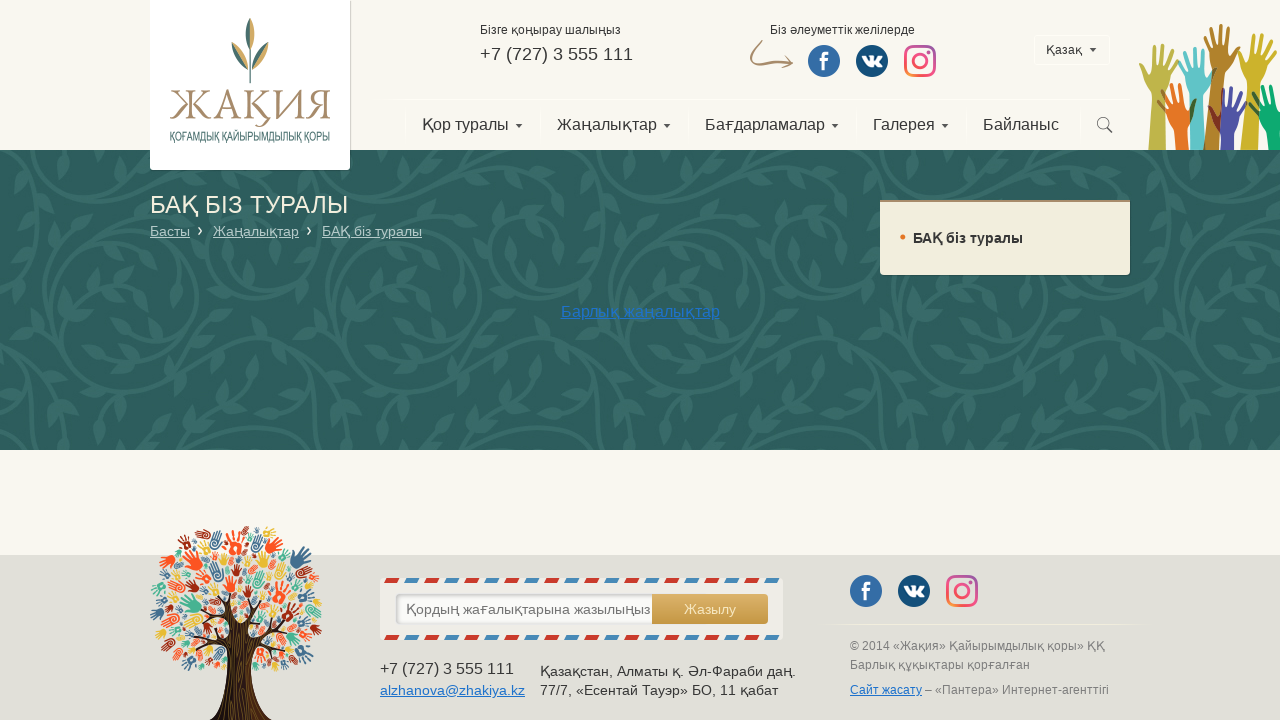

--- FILE ---
content_type: text/html; charset=utf-8
request_url: https://zhakiya.kz/bakh-biz-turaly/?lang=kz
body_size: 3381
content:
<!DOCTYPE HTML>
<!-- (c) Panther Web Solutions | http://pantera.kz -->
<html class="no-js" lang="kz">
<head>
<title>БАҚ бiз туралы | «Жақия қайырымдылық қоры» ҚҚ</title>
<meta charset="utf-8">
<meta http-equiv="X-UA-Compatible" content="IE=edge,chrome=1">
<meta name="description" content="">
<meta name="keywords" content="">
<meta name="robots" content="index,follow">
<meta name="template" content="Для новостей">
<meta name="SKYPE_TOOLBAR" content="SKYPE_TOOLBAR_PARSER_COMPATIBLE">
<meta name="format-detection" content="telephone=no">
<link rel="search" href="/opensearch.xml" title="«Жақия қайырымдылық қоры» ҚҚ" type="application/opensearchdescription+xml">
<link rel="shortcut icon" type="image/x-icon" href="/favicon.ico">

<link rel="stylesheet" href="/css/styles.css">
<!--[if lt IE 9]>
<script src="//html5shiv.googlecode.com/svn/trunk/html5.js"></script>
<script>window.html5 || document.write('<script src="js/libs/html5.js"><\/script>')</script>
<![endif]-->
<script src="/includes/js/jquery/jquery.js"></script>
<script src="/includes/js/helpers/modernizr.js"></script>

<link href="/includes/js/fancybox/source/jquery.fancybox.css" rel="stylesheet" type="text/css">
<script src="/includes/js/fancybox/source/jquery.fancybox.js" type="text/javascript"></script>
<script src="/includes/js/fancybox/source/helpers/jquery.fancybox-media.js" type="text/javascript"></script>

<script src="/includes/js/jquery/plugins/jquery.loadimages.1.1.0.js" type="text/javascript"></script>
<script src="/includes/js/jquery/plugins/jquery.mb.browser.js" type="text/javascript"></script>

<script src="/includes/js/jcarusel/jquery.jcarousel.js"></script>
<link rel="stylesheet" href="/includes/js/jcarusel/jcarusel.css">

<script src="/includes/js/bxslider/jquery.bxslider.js"></script>
<link rel="stylesheet" href="/includes/js/bxslider/jquery.bxslider.css">

<script src="/includes/js/panther.js"></script>
<script src="/includes/js/application.js"></script>
<script src="/modules/news_view/list.js" type="text/javascript"></script>

<script>    (function(i,s,o,g,r,a,m){i['GoogleAnalyticsObject']=r;i[r]=i[r]||function(){    (i[r].q=i[r].q||[]).push(arguments)},i[r].l=1*new Date();a=s.createElement(o),    m=s.getElementsByTagName(o)[0];a.async=1;a.src=g;m.parentNode.insertBefore(a,m)    })(window,document,'script','//www.google-analytics.com/analytics.js','ga');      ga('create', 'UA-56165448-1', 'auto');    ga('send', 'pageview');    </script>
</head>
<body>

<div class="main-wrap">
<div class="pattern-line"></div>
<div class="center-wrap">

    <div class="header">
        <a href="/?lang=kz" class="logo" title="Басты"></a>
        <div class="head-contacts">
            <span>Бізге қоңырау шалыңыз</span>
            <div class="phone">+7 (727) 3 555 111</div>
        </div>
        <div class="social">
            <span>Біз әлеуметтік желілерде</span>
            <div class="social-bottoms"><a href="https://www.facebook.com/FondZhakiya" target="_blank" rel="nofollow" class="fb"></a><a href="http://vk.com/club62071162" target="_blank" rel="nofollow" class="vk"></a><a href="https://www.instagram.com/zhakiya.kz/" target="_blank" rel="nofollow" class="instagram"></a></div>
        </div>
        <div class="language">
            <div class="lang-selected">Қазақ</div><div class="lang-form"><a href="/?lang=ru">Русский</a><a href="/?lang=en">English</a></div>
        </div>
        <ul class="menu-top">
    <li>
	<ul class="subitems">
	<li><a href="/khyzmeti/?lang=kz">Қызметі</a></li><li><a href="/bizdin-komandamyz/?lang=kz">Біздің командамыз</a></li><li><a href="/demeushiler/?lang=kz">Демеушілер</a></li><li><a href="/kak-pomoch/?lang=kz">Калай көмектесуге болады</a></li><li><a href="/komekti-khalay-khabyldauga-bolady/?lang=kz">Көмектi қалай қабылдауға болады</a></li><li class="last-child"><a href="http://zhakiya.kz/algys/35.html?lang=kz&p=1">Алғыстар</a></li>
</ul>
    <a href="/o-fonde/?lang=kz">Қор туралы</a>
</li><li class="selected">
	<ul class="subitems">
	<li class="last-child"><a href="/bakh-biz-turaly/?lang=kz">БАҚ бiз туралы</a></li>
</ul>
    <a href="/news/?lang=kz">Жаңалықтар</a>
</li><li>
	<ul class="subitems">
	<li class="last-child"><a href="/esep-beruler/?lang=kz">Есеп берулер</a></li>
</ul>
    <a href="/bagdarlamalar/?lang=kz">Бағдарламалар</a>
</li><li>
	<ul class="subitems">
	<li><a href="/foto/?lang=kz">Фото</a></li><li class="last-child"><a href="/video/?lang=kz">Видео</a></li>
</ul>
    <a href="/foto/?lang=kz">Галерея</a>
</li><li>
	
    <a href="/contacts/?lang=kz">Байланыс</a>
</li>
    <li class="last-child search">
        <a href="/search/?lang=kz"></a>
        <ul>
           <form class="div_search" name="frmSmallSearch" id="frmSmallSearch" action="/search/?lang=kz" method="post" onsubmit="return validate(this);">
                <input placeholder="Іздеу..." name="keywords" id="tst" class="search" type="text" required="1" maxlength="255" autofocus="1">
                <input name="find" class="button_search form-button" type="submit" value="Іздеу">
            </form>
       </ul>
    </li>
</ul>
        
        <div class="hends"></div>
    </div> <!-- head -->
    
    <div class="content-one">
        <h1 class="page-title">БАҚ бiз туралы</h1>
        <div class="page-crumbs">
	<a href="/?lang=kz">Басты</a><a href="/news/?lang=kz">Жаңалықтар</a><a href="/news/bakh-biz-turaly/?lang=kz" class="last-child">БАҚ бiз туралы</a>
</div>
        <div class="news-actions">
	
</div>
<div class="see-more show-more"><a href="/home/?lang=ru&amp;showall">Барлық жаңалықтар</a></div>

    </div>
    
    <div class="news-menu-right" style='display:block'><div class="menu-right">
    <a href="/bakh-biz-turaly/?lang=kz" class="selected">БАҚ бiз туралы</a>
</div></div>
    
</div> <!-- center-wrap -->

<div class="footer-split"></div>
<div class="footer">
	<div class="center-wrap">
        <div class="tree"></div>
        <div class="div-subscribe">
            <form class="frm-subscribe" name="frmSubscribe" id="frmSubscribe" action="/ajax/subscribe/unisender_subscribe.php" method="post">
                <input placeholder="Қордың жағалықтарына жазылыңыз" name="email" class="subscribe" type="email" required="1" maxlength="255">
                <input name="buttom_subscribe" class="button-subscribe" type="submit" value="Жазылу" onclick="ajax_submit_form(this.form); return false;">
            </form>
        </div>        
        <div class="footer-contacts">
            <div class="phone">+7 (727) 3 555 111</div>
            <a class="email" href="mailto:alzhanova@zhakiya.kz">alzhanova@zhakiya.kz</a>
        </div>
        <div class="footer-addres">Қазақстан, Алматы қ. Әл-Фараби даң.   <br/>77/7, «Есентай Тауэр» БО, 11 қабат</div>
        <div class="social-bottoms"><a href="https://www.facebook.com/FondZhakiya" target="_blank" rel="nofollow" class="fb"></a><a href="http://vk.com/club62071162" target="_blank" rel="nofollow" class="vk"></a><a href="https://www.instagram.com/zhakiya.kz/" target="_blank" rel="nofollow" class="instagram"></a></div>
        <div class="line-footer"></div>
        <div class="copyright">© 2014 «Жақия» Қайырымдылық қоры» ҚҚ<br/>Барлық құқықтары қорғалған</div>
	    <div class="pantera"><a href="http://pantera.kz" target="_blank" title="">Сайт жасату</a> – «Пантера» Интернет-агенттігі</div>
    </div>
</div>   
 
</div> <!-- main-wrap -->

<script type="text/javascript">

// Global vars
var config = {
	lang_id: 3,
	lang_code: 'kz',
	page_id: 72,
	session_id: '9ee85hg3fcophdijn6ctkf2203',
	user_id: '0',
    referer: '',
    redirect: '',
    page_static_url: 'bakh-biz-turaly',
    page_url: '/bakh-biz-turaly/'
}

var lang = {
	required: '',
	loading: ''
}
</script>
<!-- Yandex.Metrika counter --><script type="text/javascript">(function (d, w, c) { (w[c] = w[c] || []).push   (function() { try { w.yaCounter26371980 = new Ya.Metrika({id:26371980, clickmap:true, trackLinks:true,    accurateTrackBounce:true}); } catch(e) { } }); var n = d.getElementsByTagName("script")[0], s = d.createElement   ("script"), f = function () { n.parentNode.insertBefore(s, n); }; s.type = "text/javascript"; s.async = true; s.src    = (d.location.protocol == "https:" ? "https:" : "http:") + "//mc.yandex.ru/metrika/watch.js"; if (w.opera ==    "[object Opera]") { d.addEventListener("DOMContentLoaded", f, false); } else { f(); } })(document, window,    "yandex_metrika_callbacks");</script><noscript><div><img src="//mc.yandex.ru/watch/26371980"    style="position:absolute; left:-9999px;" alt="" /></div></noscript><!-- /Yandex.Metrika counter -->
</body>
</html>

--- FILE ---
content_type: text/css
request_url: https://zhakiya.kz/css/styles.css
body_size: 3781
content:
@import "common.css";
@import "tables.css";


.main-wrap { 
    min-height: 100%; 
    min-width: 980px; 
    position: relative;
    background-color: #f9f7f0; 
    overflow: hidden;
}
.center-wrap { 
    position: relative;
    margin: 0 auto 0 auto;
    width: 980px;
    height: 100%; 
}
.pattern-line {
    width: 100%;
    height: 300px;
    background-image: url('/images/bg/pattern.jpg');
    position: absolute;
    top: 150px;
    left: 0;
}
.footer { 
    position: absolute; 
    left: 0; 
    bottom: 0; 
    width: 100%; 
    height: 165px; 
    background-color: #e1e0d9;
}
.footer-split { height: 220px; clear: both; }


/* header */
.header {
    height: 150px;
    position: relative;
}
.logo {
    position: relative;
    display: inline-block;
    width: 200px;
    height: 170px;
    background: url('/images/logo.png') no-repeat 0 0;
    box-shadow: 1px 1px 1px 0 rgba(0,0,0,0.15);
}
.head-contacts {
    display: inline-block;
    position: absolute;
    top: 20px;
    left: 330px;   
}
.head-contacts span {
    font-size: 12px;
}
.head-contacts .phone {
    margin-top: 5px;
    font-size: 18px;
}
.social {
    display: inline-block;
    position: absolute;
    top: 20px;
    left: 600px;
    background: url('/images/arrow-social.png') no-repeat left bottom;
    height: 48px;   
    padding-left: 20px;
}
.social span {
    font-size: 12px;
}
.social-bottoms {
    margin: 5px 0 0 38px;
}
.social-bottoms a {
    display: inline-block;
    width: 32px;
    height: 32px;
    margin-right: 16px;
}
.social-bottoms .fb { background: url('/images/icon-social-fb.png') no-repeat 0 0; }
.social-bottoms .vk { background: url('/images/icon-social-vk.png') no-repeat 0 0; }
.social-bottoms .youtube { background: url('/images/icon-social-yt.png') no-repeat 0 0; }
.social-bottoms .fb:hover { background-position: 0 -32px; }
.social-bottoms .vk:hover { background-position: 0 -32px; }
.social-bottoms .youtube:hover { background-position: 0 -32px; }

.social-bottoms .instagram { background: url('/images/icon-social-ig.png') no-repeat 0 0; }
.social-bottoms .instagram:hover { background-position: 0 -32px; }


.language {
    display: inline-block;
    position: absolute;
    top: 35px;
    right: 20px;
    border: 1px solid #fffdf6;
    padding-left: 11px;
    cursor: pointer;
    border-radius: 3px;
}
.lang-selected {
    padding-right: 15px;
    margin-right: 12px;
    height: 28px;
    line-height: 28px;
    font-size: 12px;
    background: url('/images/arrow-lang.png') no-repeat right center;
}
.lang-form {
    display: none;
    position: absolute;
	box-sizing: border-box; -moz-box-sizing: border-box;
    width: 80px;
	top: 29px;
    right: 0px;
    background: #f2eedd;
    padding: 10px 15px 5px 15px;
    box-shadow: 1px 1px 5px 0 rgba(109, 97, 84, 0.46);
    border-radius: 3px;
    z-index: 100;
}
.lang-form a {
    display: block;
    padding-left: 0px;
    color: #747474;
    margin: 0 0 10px 0;
    font-size: 12px;
	line-height: 12px;
}
.lang-form a:hover {
    /*background: url('/images/bullet-sub-menu-hover.png') no-repeat left 4px;*/
    color: #1e72cc;
}
.hends {
    width: 183px;
    height: 126px;
    background: url('/images/img-hands.png') no-repeat 0 0;
    position: absolute;
    bottom: 0;
    right: -192px;
}

/* MENU TOP */
.menu-top { 
    display: inline-block;
    position: absolute;
    top: 99px;
    right: 0;
    height: 50px;
    background-color: #f9f7f0;
    border-top: 1px solid #fffdf6;
}
.menu-top:before {
    content: '';
    position: absolute;
    top: -1px;
    left: -45px;
    width: 45px;
    height: 1px;
    background: url('/images/line-menu-top-before.png') no-repeat 0 0;
}
.menu-top > li { 
    display: inline-block;  
    text-align: center;
    vertical-align: top; 
    height: 100%;
    position: relative;
    background: url('/images/line-menu-top.png') no-repeat 0 0;
    padding-left: 17px;
    padding-right: 17px;
}
.menu-top > li:hover {
    background-color: #f2eedd;
}
.menu-top > li > a {
    display: block;
    height: 100%;
    color: #373737;
    font-size: 16px;
    text-decoration: none;
    line-height: 50px;
}
.menu-top > li > ul + a {
    background: url('/images/arrow-menu-top.png') no-repeat right 24px;
    padding-right: 14px;
}
.menu-top > .selected > a, .menu-top > li > a:hover, .menu-top > li > .opened {
    /*border-top: 1px solid #f20101;
    border-bottom: 1px solid #f20101;*/
}
.menu-top ul { 
    padding: 14px 0;
    display: none;
    min-width: 200px;
    background: #f2eedd;
    position: absolute;
    left: 0 !important;
    top: 45px;
    box-shadow: 6px 7px 7px 0 rgba(109, 97, 84, 0.46);
    border-radius: 0 4px 4px 4px;
    z-index: 100;
}
.menu-top .search ul {
    left: -177px !important;
    border-radius: 4px;
}
.menu-top ul li { 
    text-align: left; 
    display: block;
    margin-left: 15px;
    margin-right: 15px;
    padding-top: 5px;
    padding-bottom: 5px;
}
.menu-top ul .last-child {
    border-bottom: none;
}
.menu-top ul li a {
    display: block;
    color: #747474;
    text-decoration: none;
    font-size: 14px;
    padding-left: 20px;
    background: url('/images/bullet-sub-menu.png') no-repeat left 6px;
}
.menu-top ul li a:hover {
    background: url('/images/bullet-sub-menu-hover.png') no-repeat left 6px;
    color: #1e72cc;
    text-decoration: underline;
}
.menu-top .search a {
    display: inline-block;
    width: 16px;
    height: 100%;
    background: url('/images/img-search.png') no-repeat 0 center;
}

.menu-top input.search { font-size: 14px; }

/* FOOTER */
.tree {
    display: inline-block;
    width: 172px;
    height: 194px;
    position: absolute;
    left: 0;
    bottom: 0;
    background: url('/images/img-tree.png') no-repeat 0 0;
}
.line-footer {
    width: 352px;
    height: 1px;
    position: absolute;
    right: -22px;
    bottom: 95px;
    background: url('/images/line-footer.png') no-repeat 0 0;
}
.footer .social-bottoms {
    margin: 0;
    position: absolute;
    right: 136px;
    top: 20px;
}
.footer-contacts {
    position: absolute;
    bottom: 20px;
    left: 230px;
}
.footer-addres {
    position: absolute;
    bottom: 20px;
    left: 390px;
    font-size: 14px;
}
.footer-contacts .phone {    
    font-size: 16px;
    margin-bottom: 3px;
}
.footer-contacts .email {
    font-size: 14px;
    color: #1e72cc;
}
.div-subscribe {
    position: absolute;
    top: 23px;
    left: 230px;
    width: 403px;
    height: 62px;
    background: url('/images/bg-subscribe.png') repeat-x 0 0;
    border-radius: 4px;
}
.subscribe {
    background-color: #fafaf8;
    color: #939393;
    font-size: 14px;
    line-height: 28px;
    padding-left: 10px;
    width: 300px;
    border-radius: 4px;
    box-shadow: inset 1px 1px 5px 0px rgba(0, 0, 0, 0.28);
    border: 1px solid #e8e8e8;
    margin-top: 15px;
    margin-left: 15px;
    margin-bottom: 15px;
	height: 28px;
}
.button-subscribe {
    width: 116px;
    height: 30px;
    border: none;
    color: #f6e7c0;
    position: absolute;
    top: 16px;
    right: 15px;
    background: linear-gradient(to top, #c59744 0%, #dcb46c 100%);
    border-radius: 0 4px 4px 0;
    cursor: pointer;
}
.button-subscribe:hover {
    background: linear-gradient(to top, #dcb46c 0%, #c59744 100%);
}
.copyright { 
    width: 280px;
    position: absolute;
    right: 0;
    bottom: 45px;
    color: #7e7e7e;
    font-size: 12px;
}
.pantera {
    width: 280px;
    color: #7e7e7e;
    font-size: 12px;
    position: absolute;
    right: 0;
    bottom: 20px;
}
.pantera a {
    font-size: 12px;
    color: #1e72cc;
}
.under-slider {
    width: 661px;
    height: 342px;
    background: url('/images/bg/under-slider.png') no-repeat 0 0;
    position: absolute;
    left: -18px;
    top: -21px;
    z-index: 1;
}
.slide-right {
    float: right;
    width: 340px;
    text-align: center;
    margin-top: 38px;
}
.sponsor {
    font-size: 14px;
    color: #b5cac9;
}
.sponsor-logo {
    width: 212px;
    height: 49px;
    background: url('/images/img-logo-sponsor.png') no-repeat 0 0;
    display: inline-block;
    margin-top: 10px;
}
.slide-right .tv {
    width: 264px;
    height: 235px;
    background: url('/images/img-tv.png') no-repeat 0 0;
    margin-left: 55px;
    margin-top: 15px;
}
.slide-right .tv a {
    display: inline-block;
    width: 186px;
    height: 115px;
    border-radius: 10px;
    position: relative;
    left: -12px;
    top: 76px;
    overflow: hidden;
}
.tv a span {
    display: inline-block;
    width: 40px;
    height: 48px;
    background: url('/images/img-play.png') no-repeat 0 0;
    position: absolute;
    top: 34px;
    left: 72px;
}
.slide-right .tv-see {
    color: #1e72cc;
    font-size: 14px;
}

.content-prev-line {
    height: 1px;
    width: 100%;    
    text-align: center;
    margin-top: 22px;
}
.content-prev-line span {
    height: 1px;
    width: 50px;
    display: inline-block;
    border-top: 2px solid #a78b6b;
}
.main-description-mission {
    font-size: 16px;
    font-weight: bold;
    text-align: center;
    text-transform: uppercase;
    margin-top: 28px;
}
.main-description-programms {
    text-align: center;
    margin-top: 10px;
    margin-bottom: 35px;
}
.main-description-programms a {
    color: #1e72cc;
    display: inline-block;
    padding-right: 23px;
    background: url('/images/arrow-more.png') no-repeat right 1px;
}
.main-description-action {
    margin-top: 30px;
    font-size: 16px;
    font-weight: bold;
    text-transform: uppercase;
}

/* NEWS MAIN*/
.div-news {
    border-radius: 3px ;
    display: inline-block;
    width: 260px;
    text-decoration: none;
    padding: 220px 20px 20px 20px;
    vertical-align: top;
    margin-bottom: 30px;
    margin-right: 36px;
    box-shadow: 1px 1px 1px 0 rgba(0,0,0,0.15);
    height: 165px;
    position: relative;
    background-color: white;
}

.div-news:hover, .div-news .image, .div-news:hover .image { -webkit-transition: all 0.5s ease; -moz-transition: all 0.5s ease; -khtml-transition: all 0.5s ease; -o-transition: all 0.5s ease; -ms-transition: all 0.5s ease; }

.div-news:hover { box-shadow: 0px 0px 7px 0 rgba(0,0,0,0.20); }
.div-news:hover .title { text-decoration: underline; }
/*.div-news:hover .image { background-size: 110% 110%; }*/

.news-actions .div-news {
    margin-right: 40px;
}
.div-news.nth-3 {
    margin-right: 0;
}
.div-news .image {
    width: 294px;
    height: 194px;
    position: absolute;
    top: 3px;
    left: 3px;
	background-color: #fff;
	background-repeat: no-repeat;
	background-position: center center;
	/*background-size: 100% 100%;*/
}
.div-news .title {
    color: #1e72cc;
    font-size: 18px;
    margin-bottom: 10px;
	display: inline-block;
}
.div-news .content {
    color: #373737;
    font-size: 14px;
    margin-bottom: 14px;
    max-height: 55px;
    overflow: hidden;
}
.div-news .date {
    color: #939393;
}
.see-more-icon {
    background-image: url('/images/icon-see-more-bg.png');
    background-repeat: no-repeat;
    background-position: center center;
}
.see-more, .see-more-icon {
    text-align: center;
    display: block;
}
.see-more a {
    display: inline-block;
    color: #1e72cc;
    font-size: 16px;
}
.see-more-icon a {
    display: inline-block;
    width: 96px;
    height: 65px;
    background-image: url('/images/icon-see-more.png');
    background-repeat: no-repeat;
    background-position: center center;
}
/*.show-more {
    display: block;
    text-decoration: none;
    width: 300px;
    font-size: 16px;
    line-height: 20px;
    color: #fff;
    background: #db9e24;
    cursor: pointer;
    text-align: center;
    padding: 15px 0 15px 0;
    border-radius: 8px;
    margin-left: 320px;
    text-shadow: 1px 1px 0 rgba(0, 0, 0, 0.3);
}*/

/* div-down */
.div-down {
    background-color: #efede7;
    width: 100%;
    min-height: 100px;
    margin-top: -45px;
    padding-top: 60px;
}
.div-down + .footer-split {
    background-color: #efede7; 
}
.banners {
    height: 105px;
    width: 100%;
    position: relative;
}
.banner770x105 {
    display: inline-block;
    width: 770px;
    height: 105px;
    position: absolute;
    top: 0;
    left: 0;
}
.out-help, .in-help {
    display: inline-block;
    width: 105px;
    height: 105px;
    margin-left: -4px;
    position: absolute;
    top: 0;
}
.out-help:after, .in-help:after {
    display: inline-block;
    content: ' ';
    width: 105px;
    height: 9px;
    background: url('/images/shadow-help.png') no-repeat 0 0;
    position: absolute;
    bottom: -9px;
    left: 0;
}
.out-help { right:105px; }
.in-help {  right:0px; }

.program {
    width: 300px;
    margin-top: 20px;
    display: inline-block;
    margin-right: 35px;
    vertical-align: top;
}
.program.last-child {
    margin-right: 0px;
}
.program a img {
    vertical-align: middle;
}
.program a span {
    display: inline-block;
    width: 215px;
    color: #1e72cc;
    font-size: 16px;
    vertical-align: middle;
    margin-left: 15px;
}
.program a span:hover {
    text-decoration: underline;
}
.program p {
    margin: 10px 0 0 0;
    display: block;
}

/* CONTENT */
.content-one {
    margin-top: 40px;
    width: 100%;
}
.content-two-left {
    margin-top: 40px;
    width: 710px;
    float: left;
}
.content-one .content-two-left {
    margin-top: 0px;
}
.content-two-left .content {
    background-color: #f9f7f0;
    border-radius: 4px;
    padding: 25px 30px;
    min-height: 150px;
}
.content-two-right {
    margin-top: 50px;
    width: 250px;
    float: right;
    background-color: #f2eedd;
    border-radius: 0 0 4px 4px;
    border-top: 2px solid #a78b6b;
    box-shadow: 1px 1px 1px 0px rgba(0, 0, 0, 0.16);
}
.article-one {
    background-color: #f9f7f0;
    border-radius: 4px;
    padding: 25px 30px;
	min-height: 220px;
}

/* MENU RIGHT */
.menu-right {
    width: 100%;
    position: relative;
    padding-top: 27px;
    padding-bottom: 9px;
}
.menu-right a {
    display: block;
    color: #373737;
    text-decoration: none;
    font-size: 14px;
    padding-left: 13px;
    margin-left: 20px;
    margin-bottom: 18px;
    background: url('/images/bullet-sub-menu.png') no-repeat left 5px;
}
.menu-right a:hover, .menu-right .selected {
    background: url('/images/bullet-sub-menu-hover.png') no-repeat left 5px;
    font-weight: bold;
}
.news-menu-right {
    width: 250px;
    background-color: #f2eedd;
    border-radius: 0 0 4px 4px;
    border-top: 2px solid #a78b6b;
    box-shadow: 1px 1px 1px 0px rgba(0, 0, 0, 0.16);
    position: absolute;
    top: 200px;
    right: 0;
    display: none;
}
.content-one .news-actions {
    margin-top: 64px;
}
.news-date {
    color: #7e7e7e;
}


/* CONTACTS */
.contacts-left {
    float: left;
    width: 560px;
    background-color: #f9f7f0;
    border-radius: 4px;
    padding: 25px 30px;
}
.contacts-content h4 {
    margin-top: 3px;
    line-height: 24px;
}
.contacts-content p {
    line-height: 21px;
    margin-bottom: 25px;
}
.feedback-form {
    float: right;
    width: 340px;
}
.contacts-map {
    width: 564px;
    height: 213px;
    border: 3px solid white;
    box-shadow: 1px 1px 1px 0 rgba(0,0,0,0.15);
}

/* FORM MESSGE */
.feedback-form {
    padding: 35px 30px;
    width: 280px;
    background-color: #f2eedd;
    border-radius: 4px;
    position: relative;
    overflow: hidden;
    box-shadow: 1px 1px 1px 0 rgba(0,0,0,0.15);
    margin-top: -45px;
}
.feedback-form:before {
    content: '';
    width: 100%;
    height: 5px;
    position: absolute;
    top: 0;
    left:0;
    background: url('/images/bg-subscribe.png') repeat-x 0 0;
}
.feedback-form:after {
    content: '';
    width: 100%;
    height: 5px;
    position: absolute;
    bottom: 0;
    left:0;
    background: url('/images/bg-subscribe.png') repeat-x 0 0;
}
.form-required-hint {
    display: inline-block;
    max-width: 205px;
    vertical-align: middle;
}
.form-button {
    color: #f6e7c0;
    border-radius: 3px;
    border: none;
    cursor: pointer;
    background: linear-gradient(to bottom, #dcb46c 0%, #c59744 100%);
    font-size: 14px;
    line-height: 30px;
    padding: 0 10px;
}
.form-button:hover {
    background: linear-gradient(to top, #dcb46c 0%, #c59744 100%);
}

/* GALEREY */
.gallery-album-div {
    margin-top: 35px;
}
.gallery-album-div .content-section {
    padding: 25px 30px;
    background-color: #f9f7f0;
    border-radius: 4px 4px 0 0;
    position: relative;
}
.gallery-album-bg {
    background-color: #f9f7f0;
}
.gallery-album-div .content-date {
    display: none;
}
.gallery-album-item {
    display: inline-block;
    vertical-align: top;
}
.gallery-album-item.odd {
    margin-right: 50px;
}
.gallery-album-item a {
    display: inline-block;
    position: relative;
}
.gallery-album-item > a:after {
    content: '';
    width: 294px;
    height: 194px;
    display: inline-block;
    position: absolute;
    top: 0; left: 0;
}
.gallery-album-item > a:hover:after {
    background: url('/images/img-photo.png') no-repeat center center;
}
.gallery-album-item > a.js-fancybox-video:hover:after {
    background: url('/images/img-play.png') no-repeat center center;
}
.gallery-album-item a img {
    width: 294px;
    height: 194px;
    border: 4px solid white;
    border-radius: 4px;
}
.gallery-album-item > a:hover img {
    border-color: #dcb36b;
}
.gallery-album-item .title a {
    font-size: 16px;
    color: #1e72cc;
    padding-left: 6px;
    max-width: 294px;
    text-decoration: none;
}
.gallery-album-item .title a:hover { text-decoration: underline; }
.gallery-photo-item {
    display: inline-block;
    margin-right: 6px;
    width: 152px;
    height: 100px;
    border: 3px solid white;
    box-shadow: 1px 1px 1px 0 rgba(0,0,0,0.1);
    border-radius: 4px;
}
.gallery-photo-item:hover {
    border-color: #dcb36b;
}
.gallery-photo-item.nth-1 {
    margin-left: 30px;
}
.gallery-photo-item img {
    display: inline-block;
    width: 152px;
    height: 100px;
    border: 3px solid white;
    box-shadow: 1px 1px 1px 0 rgba(0,0,0,0.1);
}


/* SEARCH */
.div_search {
    position: relative;
}
.div_search .search {
    width: 200px;
    height: 28px;
    border: 1px solid #e2e1dc;
    outline: none;
    font-size: 12px;
    background-color: white;
    border-radius: 4px;
    padding-left: 5px;
    margin: 0 10px;
}
.div_search .button_search {
    position: absolute;
    top: -1px;
    right: 9px;
}
.div_search .overlay { display: none !important; }
.search_highlight {
    font-weight: bold;
    background: #c59744;
    color: #fff !important;
    padding: 0 2px 0 2px;
}
.not_found_title {
    font-size: 18px;
    color: #ca3b2c;
    margin: 20px 0 5px 0;
}
.search-field {
    display: inline-block;
    width: 500px;
    position: relative;
	margin-bottom: 5px;
}
.search-field .input {
    width: 492px;
    height: 28px;
    border: 1px solid #e2e1dc;
    outline: none;
    font-size: 14px;
    background-color: white;
    border-radius: 4px;
    padding-left: 5px;
}
.search-field .form-button {
    position: absolute;
    top: -1px;
    right: 0;
}

.search-rows { padding-top: 20px; }
.search-item { border-bottom: 1px solid #c6c3b5; padding: 0 0 20px 0; margin: 0 0 20px 0; border-radius: 0; }
.search-item h2 { margin: 0 0 5px 0; padding: 0; }
.search-item h2 a{ color: #1e72cc; font-size: 18px; line-height: 23px; text-decoration: none; color: #1e72cc; }
.search-item h2 a:hover { text-decoration: underline; }
.search-item .content-description { font-size: 14px; line-height: 19px; }
.search-info { margin: 0 0 10px 0; }
.search-info , .search-info  a { color: #939393; font-size: 14px; line-height: 19px; }
.search-total { margin: 10px 0 0 0; }

.addthis_sharing_toolbox { padding-top: 15px;}
.gallery-album-bg .addthis_sharing_toolbox { padding-left: 30px;}

--- FILE ---
content_type: text/css
request_url: https://zhakiya.kz/css/common.css
body_size: 3418
content:
/* Panther CMS Common CSS */
@charset "utf-8";

/* Global */
* { 
    font-family: Arial, Helvetica, sans-serif;
    color: #373737;
    font-size: 14px; 
    line-height: 19px;
}

html, body, div, span, object, iframe, h1, h2, h3, h4, h5, h6, blockquote, pre, abbr, address, cite, code, del, dfn, em, ins, kbd, q, samp, small, sub, sup, var, b, i, dl, dt, dd, ol, ul, li, fieldset, form, label, legend, table, caption, tbody, tfoot, thead, tr, th, td, article, aside, details, figure, figcaption, footer, header, hgroup, menu, nav, section, time, mark, audio, video {
    margin: 0;
    padding: 0;
    border: 0;
    outline: 0;
    /*font-size: 100%;*/
    font-weight: normal;
    vertical-align: baseline;
    background: transparent;
}

body, html { height: 100%; margin: 0; padding: 0; background: #fff; }
body { position: relative; }
td { vertical-align: top; padding: 0px; }
img { border: none; }
hr { 
    width: 102%; 
    height: 1px; 
    display: block;
    background: linear-gradient(to right, #f4f2ea 0%, #c6c3b5 20%, #c6c3b5 80%, #f4f2ea 100%);
    line-height: 1px; 
    padding: 0; 
    border: none;      
    margin: 22px 0 24px -8px; }
form { margin: 0; padding: 0; }
input:focus { outline: none; }
input::-moz-focus-inner { border: 0; padding: 0; }
button::-moz-focus-inner { margin: -1px; padding: 0; }
td, div, span, p, li { white-space: normal; }

/* Content */
h1, h2, h3, h4, h5, h6, .h1, .h2, .h3 { margin: 15px 0 15px 0; text-transform: none; font-weight: normal;}
h1, .h1 { font-size: 22px; line-height: 26px; }
h2, .h2 { font-size: 18px; line-height: 22px; }
h3, h4, h5, h6, .h3, h3 *, .h4, h4 *, .h5, h5 *, .h6, h6 * { font-size: 16px; line-height: 20px; }
article h2, article h3, article h4, article h5, article h6, article h3 > span { color: #e47625; }


a { color: #20538b; }
a:hover { color: #20538b; text-decoration: none;}
a[name] { text-decoration: none; }
a.interactive { text-decoration: none; border-bottom: 1px dashed #0054a6; }

/*article p, article li, .content-text, .content-text * { font-size: 16px; line-height: 21px; text-shadow: 1px 1px 0 rgba(255,255,255,0.6);}*/
/*article p, article li, .content-text, .content-text p, .content-text li { color: #484848; }*/
article p:first-child, article h2:first-child { padding-top; margin-top: 0; }
article ul, .content-text ul { padding: 0; margin: 25px 0 25px 15px; list-style: none; }
article ul li, .content-text ul li { padding: 0 0 0 15px; background: url('/images/bullet-sub-menu.png') no-repeat left 5px; }
article ol { padding: 0; margin: 25px 0 25px 15px; }
article ol li, .content-text ol li { padding: 0; }
article ul li:last-child, article ol li:last-child { margin-bottom: 0; }
article li, .content-text li { 
    margin-bottom: 7px;
    padding-left: 1em;
    list-style-position: inside;
    text-indent: 0em;
    overflow: hidden;
}
article table td img { 
    /*max-width: 100%;
    display: block;
    position: relative;
    width: 200px;
    height: 130px;*/
    margin-right: 20px;
}
.img-border-left {
    border: 3px solid #f7c973;
    display: inline-block;
    float: left;
    width: 200px;
    margin-right: 30px;
}
.img-border-right {
    border: 3px solid #f7c973;
    display: inline-block;
    float: right;
    width: 200px;
    margin-right: 20px;
    margin-left: 20px;
}
.img-border-left img, .img-border-right img {
    margin: 12px !important;
    padding: 0 !important;
    float: left;
} 


article .content-date { margin-bottom: 20px; color: #808080; font-size: 14px;}
article .content-author { float: left; margin-top: 15px; } 
article .content-print { float: right; margin-top: 15px; }
article .content-icon { float: left; margin: 0 15px 15px 0; }

.content-list-item { 
    /*padding: 0 0 20px 0;*/ 
    margin-bottom: 15px; 
    /*background: url('/images/news-border.png') repeat-x 0 bottom;*/
    border-radius: 350px / 11px; 
}
.content-list-item .content-title { margin: 0 0 5px 0; }
.content-list-item .content-description { }
.content-list-item .content-date { margin-bottom: 10px; font-size: 14px; line-height: 19px; color: #808080;}
.content-list-item .content-author { margin-top: 5px; }
.content-list-item .content-icon { width: 215px; text-align: center; float: left; }
.content-list-item.last-child { border: none; margin-bottom: 0; padding-bottom: 0; background: none; }
.content-list-item.columns .right { margin-left: 247px; } 

.content-title, .content-list-item .title { font-size: 18px; line-height: 22px; color: #e47625; }
.content-title a { font-size: 18px; line-height: 22px; color: #1e72cc; }
.content-description, .content-list-item .description { font-size: 14px; line-height: 21px; color: #484848; }
.content-date, .content-list-item .date { font-size: 12px; line-height: 12px; color: #7d7d7d; }
img.content-icon, div.content-icon img { display: inline-block; }
.content-author, .content-print { font-size: 12px; line-height: 16px; color: #898989; }
.content-print { background: url(/includes/img/print.png) no-repeat left center; padding-left: 25px; display: inline-block; }

.content-menu { padding: 10px 15px; background-color: #f4f3f0; clear: both; margin-bottom: 20px; }
.content-menu a { display: inline-block; margin: 0 10px 5px 0; font-size: 12px; line-height: 16px; }
.content-menu a.selected { text-decoration: none; font-weight: bold; }

/* Forms */
a.button { display: inline-block; line-height: 30px; text-align: center; font-size: 12px; color: #000; background: #ccc; text-decoration: none; outline: none; border: 0; cursor: pointer; padding: 0; }
a.button:hover, a.button:focus { color: #fff; }
a.button:active { }

.form-field.column { width: 50%; }
.form-field.column.left { float: left; }
.form-field.column.right { float: right; }

.form-field.line { overflow: auto; }
.form-field.line * { display: block; float: left; }
.form-field.line span { font-size: 12px; }

.form-title {}
.form-footer { clear: both; overflow: auto; }
.form-required { font-size: 12px; line-height: 16px; color: red; }

.form-field label { display: block; margin: 0 0 5px 0; font-size: 14px; line-height: 14px;}
span.required, .form-field label span, .form-required span { font-size: 14px; line-height: 14px; font-weight: bold;}
.overlay { position: absolute; background: #ffffff url('/images/loading.gif') no-repeat center center; z-index: 5000; display: none; }

.textbox, .textarea { 
    width: 273px; 
    height: 30px; 
    border: 1px solid #e2e1dc; 
    outline: none; 
    font-size: 14px; 
    background-color: #fbfaf5;
    border-radius: 4px;
    margin-bottom: 10px;
    padding-left: 5px;
}
.textbox:focus, .textarea:focus { background-color: white; }
.textarea { height: 105px; resize: none; overflow: auto; }
.textbox.error, .textarea.error { border: 2px solid #ce6366 !important; background-color: #fffcd3 !important; padding: 4px !important; }

input.button { border: 0; font-size: 12px; line-height: 12px; color: #000; background: #ccc; width: 120px; text-align: center; cursor: pointer; }
input.button:hover { background-position: left bottom; }

/* Messages */
.result-message { padding: 10px 15px; font-size: 14px; line-height: 19px; color: #fff; text-align: left; margin-bottom: 15px; }
.result-message.success { background-color: #508e70; }
.result-message.error { background-color: #ca3535; }

.content-empty { padding: 15px; background-color: #eaefea; }
.content-empty, .content-empty * { font-size: 12px; line-height: 17px; color: #515150; }

/* Pagination */
.pagination { clear: both; text-align: left; margin-top: 45px; overflow: auto; }
.pagination, .pagination * { font-size: 12px; line-height: 12px; color: #000; }
.pagination:before { content: "."; display: block; height: 0; clear: both; visibility: hidden; }
.pagination .title { padding-right: 10px; display: none;}
.pagination .current { border: 1px solid #f7c973; text-decoration: none; background-color: #f7c973; color: #fefcf7; }
.pagination a { 
    margin-right: 10px; 
    padding: 7px 10px; 
    display: inline-block; 
    border: 1px solid #ffe5b3; 
    background-color: white;
    color: #747b93;
    font-size: 18px;
    text-decoration: none;
}
.pagination a:hover {  text-decoration: underline; }
.pagination a.arrows { margin: 0 5px 0 0px; font-weight: bold;}

.content-list-pagination { text-align: center; }
.content-list-pagination a { font-size: 14px; line-height: 14px; padding: 10px 35px 10px 35px; display: inline-block; text-decoration: none; outline: none; background: #ccc; background-position: center center; }
.content-list-pagination a:hover { }
.content-list-pagination a:active { background-color: #ebebeb; }
.content-list-pagination a:active span { border: 0; }
.content-list-pagination a span { border-bottom: 1px dotted #000; }
.content-list-pagination a.loading { padding: 10px 20px; border-radius: 20px; background-image: url(/images/loading1.gif); background-repeat: no-repeat; }
.content-list-pagination a.loading span { border: 0; font-size: 0; }

/* Page Title */
.page-title, .page-title h1 { font-size: 24px; line-height: 29px; color: #f2eedd; margin: 0 0 5px 0; padding: 0; text-transform: uppercase; width: 720px; }
.page-title span { color: inherite; }
.page-crumbs { margin: 0 0 16px 0; font-size: 14px; line-height: 14px; }
.page-crumbs a { 
    color: #808080; 
    font-size: inherit; 
    line-height: inherit; 
    font-family: inherit; 
    display: inline-block; 
    margin-right: 11px; 
    background: url(/images/arrow-page-crumb.png) no-repeat right center;
    padding-right: 12px;
    color: #b5cac9;
}
.page-crumbs a:hover { color: #f2eedd; }
.page-crumbs a.last-child { background: none; padding: 0; margin: 0; }

/* Sitemap */
.sitemap-menu { margin: 0 0 10px 0; }
.sitemap-menu, .sitemap-menu ul { padding: 0; list-style: none; }
.sitemap-menu > li > a { font-size: 16px; line-height: 20px; color: #345e75; }
.sitemap-menu > li { margin-bottom: 15px !important; }
.sitemap-menu li { padding: 0; margin: 0 0 8px 0; }
.sitemap-menu ul { margin: 10px 0 15px 15px; }
.sitemap-menu ul li { background: url(/images/bullet1.png) no-repeat left 11px; padding-left: 20px; }
.sitemap-menu ul li:last-child { margin-bottom: 0; }
.sitemap-menu ul a { font-size: 12px; line-height: 16px; }
.sitemap-menu a:hover { color: #569bc1; }

/* Effects */
.fx-border-2px { border-radius: 2px; -moz-border-radius: 2px; -webkit-border-radius: 2px; -khtml-border-radius: 2px; }
.fx-border-3px { border-radius: 3px; -moz-border-radius: 3px; -webkit-border-radius: 3px; -khtml-border-radius: 3px; }
.fx-border-4px { border-radius: 4px; -moz-border-radius: 4px; -webkit-border-radius: 4px; -khtml-border-radius: 4px; }
.fx-border-5px { border-radius: 5px; -moz-border-radius: 5px; -webkit-border-radius: 5px; -khtml-border-radius: 5px; }
.fx-border-6px { border-radius: 6px; -moz-border-radius: 6px; -webkit-border-radius: 6px; -khtml-border-radius: 6px; }

.fx-trans-5s, .fx-trans-5s > a, .fx-trans-5s > a:hover { -webkit-transition: all 0.5s ease; -moz-transition: all 0.5s ease; -khtml-transition: all 0.5s ease; -o-transition: all 0.5s ease; -ms-transition: all 0.5s ease; }

.corners { position: relative; }
.corners span.tl, .corners span.tr, .corners span.bl, .corners span.br { position: absolute; background-repeat: no-repeat; font-size: 0; line-height: 0; padding: 0; }
.corners span.tl { top: 0; left: 0; background-position: left top; }
.corners span.tr { top: 0; right: 0; background-position: right top; }
.corners span.bl { bottom: 0; left: 0; background-position: left bottom; }
.corners span.br { bottom: 0; right: 0; background-position: right bottom; }

/* Misc */
.line-solid { margin: 15px 0 15px 0; clear: both; font-size: 1px; height: 1px; line-height: 0; background: #515150; }
.line-dotted { margin: 15px 0 15px 0; clear: both; font-size: 1px; height: 1px; line-height: 0; background: url(/images/bg/ln1.gif) repeat-x; }

img.border { border: 3px solid white; border-radius: 3px; }
img.align-left { margin-right: 15px; margin-bottom: 10px; margin-left: 0; }
img.align-right { margin-left: 15px; margin-bottom: 10px; margin-right: 0; }
img.align-center { margin-top: 10px; margin-bottom: 10px; }

/* Reset */
.clear { clear: both; }
.clearfix:before, .clearfix:after { content: ""; display: block; }
.clearfix:after { clear: both; }
.clearfix { zoom: 1; }

.reset-margin, .reset-margin p { margin: 0; }

.ul-reset { margin: 0; padding: 0; list-style: none; }
.ul-reset li { margin: 0; padding: 0; background-image: none; }

.prevent-text-breakouts { -ms-word-break: break-all; word-break: break-all; word-break: break-word; -webkit-hyphens: auto; -moz-hyphens: auto; hyphens: auto; }

/* Embed Objects */
.embed-video { margin: 15px 0 15px 0; }
.embed-video iframe { padding: 5px; background: #f7f6f1 url(/includes/img/indicator.gif) no-repeat center center; border: 1px solid #e1ddce; }

.FCK_Video { margin: 15px 0 15px 0; }
.FCK_Video embed { background: #fff; }

/* Snippets */
.fck_content-snippet { font-size: 16px; line-height: 20px; color: #515150; background: #e9e8e5; padding: 15px; }
.fck_content-snippet * { padding: 0; margin: 0; font-size: inherit; line-height: inherit; color: inherit; }

.fck_content-date { font-size: 11px; line-height: 11px; font-weight: bold; color: #515150; }
.fck_content-lead { font-size: 16px; line-height: 20px; color: #515150; }
.fck_content-citate { font-size: 14px; line-height: 18px; font-style: italic; color: #515150; }
.fck_content-address {}
.fck_content-phone {}
.fck_content-email {}

/* Debug */
.debug { background: #fff568; border: 1px solid red; }
.debug-message { position: fixed; z-index: 10000; left: 0; top: 0; width: 100%; border: 1px solid #50a848; }
.debug-message * { font-size: 12px; line-height: 17px; color: #000; font-family: Tahoma; }
.debug-message .title { font-weight: bold; background: #7cc576; padding: 5px; position: relative; }
.debug-item { padding: 2px;  background: #fffbc6; }
.debug-item .var-title { font-size: 11px; font-weight: bold; color: #50a848; background: #fff799; padding: 3px; border: 1px solid #f7c12e; }
.debug-item .var-value { padding: 7px 5px 5px 5px; }
.debug-message .close { width: 10px; height: 10px; background: url(/includes/img/close.gif); cursor: pointer; position: absolute; right: 6px; top: 8px; }

--- FILE ---
content_type: text/css
request_url: https://zhakiya.kz/css/tables.css
body_size: 577
content:
@charset "utf-8";
/* Panther CMS Tables CSS */

.tbl_auto { width: 100%; height: 100%; border: none; border-collapse: collapse; padding: 0px; }
.tbl_fixed { border: none; border-collapse: collapse; padding: 0px; }
.tbl_h { height: 100%; border: none; border-collapse: collapse; padding: 0px; }
.tbl_w { width: 100%; border: none; border-collapse: collapse; padding: 0px; }

.table { border: none; border-collapse: collapse; padding: 0px; }

.align-center, .align-center td { text-align: center; }
.vertical-align, .vertical-align td { vertical-align: middle; }

.table-default, .table-data, .table-text, .table-image-text { width: 100%; border: none; border-collapse: collapse; padding: 0px; }
.table-default td, .table-data td, .table-image td, .table-text td, .table-default th, .table-data th, .table-image th, .table-text th { font-size: 14px; line-height: 17px; vertical-align: middle; }
.table-default td, .table-data td, .table-image td { color: #515150; }
.table-default caption, .table-data caption, .table-text caption, .table-image-text caption { font-size: 16px; line-height: 20px; color: #000; text-align: left; padding: 0 0 10px 0; }
.table-default tr.odd td, .table-data tr.odd td { background: #efece6; }

/* Table Default */
.table-default { background: #f6f3ed; }
.table-default th, .table-default td { border: 1px solid #fff; }
.table-default th { padding: 10px; background: rgba(56, 106, 104, 0.8); color: #fff; font-weight: bold; }
.table-default td { padding: 10px 5px 10px 5px; }

/* Table Data */
.table-data { }
.table-data th, .table-data td { padding: 10px 5px 10px 5px; font-size: 12px; line-height: 17px; vertical-align: middle; }
.table-data th, .table-data td.title { border-bottom: 3px solid #7043a4; font-weight: bold; background: none; }
.table-data td { }
.table-data td.title { padding-top: 15px; }
.table-data tr:first-child td.title { padding-top: 10px !important; }

/* Table Text */
.table-text { }
.table-text th, .table-text td { font-size: 12px; line-height: 17px; vertical-align: middle; }
.table-text th { padding: 10px; border: 1px solid #fff; background: #5b9c7e; color: #fff; font-weight: bold; }
.table-text td { padding: 10px 5px 10px 5px; border-bottom: 1px solid #ccc; }

/* Table Image */
.table-image-text { }
.table-image-text th, .table-image-text td { padding: 15px 10px 15px 10px; vertical-align: middle; }
.table-image-text th { }
.table-image-text td { }



--- FILE ---
content_type: text/plain
request_url: https://www.google-analytics.com/j/collect?v=1&_v=j102&a=892641820&t=pageview&_s=1&dl=https%3A%2F%2Fzhakiya.kz%2Fbakh-biz-turaly%2F%3Flang%3Dkz&ul=en-us%40posix&dt=%D0%91%D0%90%D2%9A%20%D0%B1i%D0%B7%20%D1%82%D1%83%D1%80%D0%B0%D0%BB%D1%8B%20%7C%20%C2%AB%D0%96%D0%B0%D2%9B%D0%B8%D1%8F%20%D2%9B%D0%B0%D0%B9%D1%8B%D1%80%D1%8B%D0%BC%D0%B4%D1%8B%D0%BB%D1%8B%D2%9B%20%D2%9B%D0%BE%D1%80%D1%8B%C2%BB%20%D2%9A%D2%9A&sr=1280x720&vp=1280x720&_u=IEBAAEABAAAAACAAI~&jid=2106240621&gjid=181099909&cid=1298958472.1770145420&tid=UA-56165448-1&_gid=1986308869.1770145420&_r=1&_slc=1&z=885957857
body_size: -448
content:
2,cG-7332M329MC